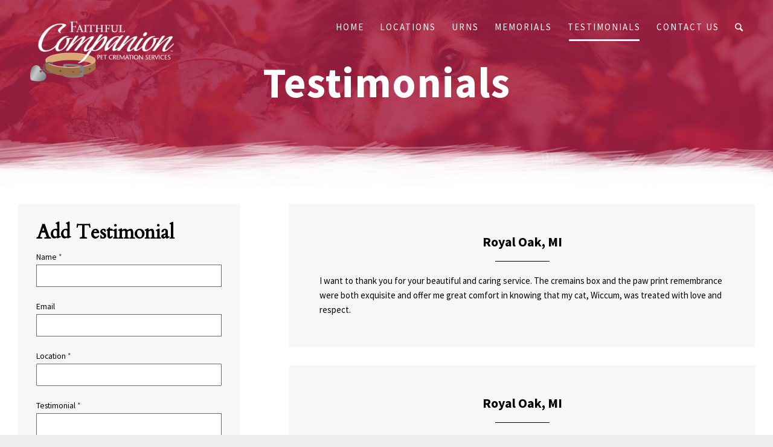

--- FILE ---
content_type: text/html; charset=UTF-8
request_url: http://www.faithfulcompanion.com.php56-14.ord1-1.websitetestlink.com/testimonials/?s?paged=8?paged=3
body_size: 47458
content:
<!DOCTYPE html>
<html lang="en-US" prefix="og: http://ogp.me/ns# fb: http://ogp.me/ns/fb# article: http://ogp.me/ns/article#" class="html_boxed responsive av-preloader-active av-preloader-enabled av-default-lightbox  html_header_top html_logo_left html_main_nav_header html_menu_right html_slim html_header_sticky html_header_shrinking_disabled html_header_transparency html_mobile_menu_phone html_disabled html_header_searchicon html_content_align_center html_header_unstick_top_disabled html_header_stretch_disabled html_minimal_header html_minimal_header_shadow html_entry_id_4451 ">
<head>
<meta charset="UTF-8" />
<meta name="robots" content="index, follow" />


<!-- mobile setting -->
<meta name="viewport" content="width=device-width, initial-scale=1, maximum-scale=1">

<!-- Scripts/CSS and wp_head hook -->
<title>Faithful Companion - Pet Cremation Services</title>

<!-- SEO Ultimate (http://www.seodesignsolutions.com/wordpress-seo/) -->
	<meta name="description" content="Faithful Companion provides pet cremation services with dignity and respect. We are dedicated to helping people find closure during pet loss." />
	<meta name="keywords" content="background_repeat=&#039;no-repeat&#039;,mobile_display=&#039;&#039;],left&#039;,faithful companion,pet cremation in,pet cremation,urns for pets,cremation dog,cremation of a dog,dog cremation,pet crematories,cremation of pets,pet loss,pets cremation,pet cremation services" />
	<meta property="og:type" content="article" />
	<meta property="og:title" content="Testimonials" />
	<meta property="og:description" content="Faithful Companion provides pet cremation services with dignity and respect. We are dedicated to helping people find closure during pet loss." />
	<meta property="og:url" content="http://www.faithfulcompanion.com.php56-14.ord1-1.websitetestlink.com/testimonials/" />
	<meta property="article:published_time" content="2017-06-10" />
	<meta property="article:modified_time" content="2017-06-21" />
	<meta property="og:site_name" content="Faithful Companion" />
	<meta name="twitter:card" content="summary" />
<!-- /SEO Ultimate -->

<link rel='dns-prefetch' href='//s.w.org' />
<link rel="alternate" type="application/rss+xml" title="Faithful Companion &raquo; Feed" href="http://www.faithfulcompanion.com.php56-14.ord1-1.websitetestlink.com/feed/" />
<link rel="alternate" type="application/rss+xml" title="Faithful Companion &raquo; Comments Feed" href="http://www.faithfulcompanion.com.php56-14.ord1-1.websitetestlink.com/comments/feed/" />

<!-- google webfont font replacement -->
<link rel='stylesheet' id='avia-google-webfont' href='//fonts.googleapis.com/css?family=Cardo%7CSource+Sans+Pro:400,400i,700,700i' type='text/css' media='all'/> 
		<script type="text/javascript">
			window._wpemojiSettings = {"baseUrl":"https:\/\/s.w.org\/images\/core\/emoji\/2.2.1\/72x72\/","ext":".png","svgUrl":"https:\/\/s.w.org\/images\/core\/emoji\/2.2.1\/svg\/","svgExt":".svg","source":{"concatemoji":"http:\/\/www.faithfulcompanion.com.php56-14.ord1-1.websitetestlink.com\/wp-includes\/js\/wp-emoji-release.min.js?ver=4.7.31"}};
			!function(t,a,e){var r,n,i,o=a.createElement("canvas"),l=o.getContext&&o.getContext("2d");function c(t){var e=a.createElement("script");e.src=t,e.defer=e.type="text/javascript",a.getElementsByTagName("head")[0].appendChild(e)}for(i=Array("flag","emoji4"),e.supports={everything:!0,everythingExceptFlag:!0},n=0;n<i.length;n++)e.supports[i[n]]=function(t){var e,a=String.fromCharCode;if(!l||!l.fillText)return!1;switch(l.clearRect(0,0,o.width,o.height),l.textBaseline="top",l.font="600 32px Arial",t){case"flag":return(l.fillText(a(55356,56826,55356,56819),0,0),o.toDataURL().length<3e3)?!1:(l.clearRect(0,0,o.width,o.height),l.fillText(a(55356,57331,65039,8205,55356,57096),0,0),e=o.toDataURL(),l.clearRect(0,0,o.width,o.height),l.fillText(a(55356,57331,55356,57096),0,0),e!==o.toDataURL());case"emoji4":return l.fillText(a(55357,56425,55356,57341,8205,55357,56507),0,0),e=o.toDataURL(),l.clearRect(0,0,o.width,o.height),l.fillText(a(55357,56425,55356,57341,55357,56507),0,0),e!==o.toDataURL()}return!1}(i[n]),e.supports.everything=e.supports.everything&&e.supports[i[n]],"flag"!==i[n]&&(e.supports.everythingExceptFlag=e.supports.everythingExceptFlag&&e.supports[i[n]]);e.supports.everythingExceptFlag=e.supports.everythingExceptFlag&&!e.supports.flag,e.DOMReady=!1,e.readyCallback=function(){e.DOMReady=!0},e.supports.everything||(r=function(){e.readyCallback()},a.addEventListener?(a.addEventListener("DOMContentLoaded",r,!1),t.addEventListener("load",r,!1)):(t.attachEvent("onload",r),a.attachEvent("onreadystatechange",function(){"complete"===a.readyState&&e.readyCallback()})),(r=e.source||{}).concatemoji?c(r.concatemoji):r.wpemoji&&r.twemoji&&(c(r.twemoji),c(r.wpemoji)))}(window,document,window._wpemojiSettings);
		</script>
		<style type="text/css">
img.wp-smiley,
img.emoji {
	display: inline !important;
	border: none !important;
	box-shadow: none !important;
	height: 1em !important;
	width: 1em !important;
	margin: 0 .07em !important;
	vertical-align: -0.1em !important;
	background: none !important;
	padding: 0 !important;
}
</style>
<link rel='stylesheet' id='formidable-css'  href='http://www.faithfulcompanion.com.php56-14.ord1-1.websitetestlink.com/wp-content/uploads/formidable/css/formidablepro.css?ver=6111308' type='text/css' media='all' />
<link rel='stylesheet' id='cn-public-css'  href='http://www.faithfulcompanion.com.php56-14.ord1-1.websitetestlink.com/wp-content/plugins/connections/assets/css/cn-user.min.css?ver=8.6.6' type='text/css' media='all' />
<link rel='stylesheet' id='cn-chosen-css'  href='//www.faithfulcompanion.com.php56-14.ord1-1.websitetestlink.com/wp-content/plugins/connections/vendor/chosen/chosen-cn-list.min.css?ver=8.6.6' type='text/css' media='all' />
<link rel='stylesheet' id='contact-form-7-css'  href='http://www.faithfulcompanion.com.php56-14.ord1-1.websitetestlink.com/wp-content/plugins/contact-form-7/includes/css/styles.css?ver=4.8' type='text/css' media='all' />
<link rel='stylesheet' id='st-widget-css'  href='http://www.faithfulcompanion.com.php56-14.ord1-1.websitetestlink.com/wp-content/plugins/share-this/css/style.css?ver=4.7.31' type='text/css' media='all' />
<link rel='stylesheet' id='avia-grid-css'  href='http://www.faithfulcompanion.com.php56-14.ord1-1.websitetestlink.com/wp-content/themes/enfold/css/grid.css?ver=2' type='text/css' media='all' />
<link rel='stylesheet' id='avia-base-css'  href='http://www.faithfulcompanion.com.php56-14.ord1-1.websitetestlink.com/wp-content/themes/enfold/css/base.css?ver=2' type='text/css' media='all' />
<link rel='stylesheet' id='avia-layout-css'  href='http://www.faithfulcompanion.com.php56-14.ord1-1.websitetestlink.com/wp-content/themes/enfold/css/layout.css?ver=2' type='text/css' media='all' />
<link rel='stylesheet' id='avia-scs-css'  href='http://www.faithfulcompanion.com.php56-14.ord1-1.websitetestlink.com/wp-content/themes/enfold/css/shortcodes.css?ver=2' type='text/css' media='all' />
<link rel='stylesheet' id='avia-popup-css-css'  href='http://www.faithfulcompanion.com.php56-14.ord1-1.websitetestlink.com/wp-content/themes/enfold/js/aviapopup/magnific-popup.css?ver=1' type='text/css' media='screen' />
<link rel='stylesheet' id='avia-media-css'  href='http://www.faithfulcompanion.com.php56-14.ord1-1.websitetestlink.com/wp-content/themes/enfold/js/mediaelement/skin-1/mediaelementplayer.css?ver=1' type='text/css' media='screen' />
<link rel='stylesheet' id='avia-print-css'  href='http://www.faithfulcompanion.com.php56-14.ord1-1.websitetestlink.com/wp-content/themes/enfold/css/print.css?ver=1' type='text/css' media='print' />
<link rel='stylesheet' id='avia-dynamic-css'  href='http://www.faithfulcompanion.com.php56-14.ord1-1.websitetestlink.com/wp-content/uploads/dynamic_avia/enfold.css?ver=595e89fc711c2' type='text/css' media='all' />
<link rel='stylesheet' id='avia-custom-css'  href='http://www.faithfulcompanion.com.php56-14.ord1-1.websitetestlink.com/wp-content/themes/enfold/css/custom.css?ver=2' type='text/css' media='all' />
<script type='text/javascript' src='http://www.faithfulcompanion.com.php56-14.ord1-1.websitetestlink.com/wp-includes/js/jquery/jquery.js?ver=1.12.4'></script>
<script type='text/javascript' src='http://www.faithfulcompanion.com.php56-14.ord1-1.websitetestlink.com/wp-includes/js/jquery/jquery-migrate.min.js?ver=1.4.1'></script>
<script type='text/javascript' src='//www.faithfulcompanion.com.php56-14.ord1-1.websitetestlink.com/wp-content/plugins/connections/vendor/picturefill/picturefill.min.js?ver=2.3.1'></script>
<script type='text/javascript' src='http://www.faithfulcompanion.com.php56-14.ord1-1.websitetestlink.com/wp-content/themes/enfold/js/avia-compat.js?ver=2'></script>
<link rel='https://api.w.org/' href='http://www.faithfulcompanion.com.php56-14.ord1-1.websitetestlink.com/wp-json/' />
<link rel="EditURI" type="application/rsd+xml" title="RSD" href="http://www.faithfulcompanion.com.php56-14.ord1-1.websitetestlink.com/xmlrpc.php?rsd" />
<link rel="wlwmanifest" type="application/wlwmanifest+xml" href="http://www.faithfulcompanion.com.php56-14.ord1-1.websitetestlink.com/wp-includes/wlwmanifest.xml" /> 
<meta name="generator" content="WordPress 4.7.31" />
<link rel="canonical" href="http://www.faithfulcompanion.com.php56-14.ord1-1.websitetestlink.com/testimonials/" />
<link rel='shortlink' href='http://www.faithfulcompanion.com.php56-14.ord1-1.websitetestlink.com/?p=4451' />
<link rel="alternate" type="application/json+oembed" href="http://www.faithfulcompanion.com.php56-14.ord1-1.websitetestlink.com/wp-json/oembed/1.0/embed?url=http%3A%2F%2Fwww.faithfulcompanion.com.php56-14.ord1-1.websitetestlink.com%2Ftestimonials%2F" />
<link rel="alternate" type="text/xml+oembed" href="http://www.faithfulcompanion.com.php56-14.ord1-1.websitetestlink.com/wp-json/oembed/1.0/embed?url=http%3A%2F%2Fwww.faithfulcompanion.com.php56-14.ord1-1.websitetestlink.com%2Ftestimonials%2F&#038;format=xml" />
<script type="text/javascript">document.documentElement.className += " js";</script>
<script charset="utf-8" type="text/javascript">var switchTo5x=true;</script><script charset="utf-8" type="text/javascript" src="http://w.sharethis.com/button/buttons.js"></script><script type="text/javascript">stLight.options({publisher:'wp.17930c76-ab09-4d14-bd01-503004031783'});var st_type='wordpress3.3.1';</script><link rel="stylesheet" href="http://www.faithfulcompanion.com.php56-14.ord1-1.websitetestlink.com/wp-content/plugins/wp-page-numbers/tiny/wp-page-numbers.css" type="text/css" media="screen" /><!-- <meta name="NextGEN" version="2.2.3" /> -->
<link rel="profile" href="http://gmpg.org/xfn/11" />
<link rel="alternate" type="application/rss+xml" title="Faithful Companion RSS2 Feed" href="http://www.faithfulcompanion.com.php56-14.ord1-1.websitetestlink.com/feed/" />
<link rel="pingback" href="http://www.faithfulcompanion.com.php56-14.ord1-1.websitetestlink.com/xmlrpc.php" />
<!--[if lt IE 9]><script src="http://www.faithfulcompanion.com.php56-14.ord1-1.websitetestlink.com/wp-content/themes/enfold/js/html5shiv.js"></script><![endif]-->
<link rel="icon" href="http://www.faithfulcompanion.com.php56-14.ord1-1.websitetestlink.com/wp-content/uploads/2017/06/favicon.png" type="image/png">
		<style type="text/css" id="wp-custom-css">
			body#top {
    box-shadow: 0 0 60px 10px rgba(0,0,0,0.25);
}

#scroll-top-link {
    border: none !important;
    background: rgba(255,255,255,0.3);
    color: #a4043c;
    font-size: 32px;
}

.responsive .boxed#top, .responsive.html_boxed.html_header_sticky #header, .responsive.html_boxed.html_header_transparency #header {
    max-width: 100%;
}

.form_element.error input {
    background: #FF8383 !important;
}
.main_color .required {
    color: #fff;
	text-decoration: none;}

#top #wrap_all .header_color.av_header_transparency .logo {
    margin-top: 20px;
    width: 340px;
    height: auto;
}

span.text-sep.text-sep-comment, span.blog-author.minor-meta {
    display: none;
}

.main_color .tab_content strong a {
    color: #a4173d;
}

.header_bg {
    -webkit-transition: all 0.1s ease-in-out;
    transition: all 0.1s ease-in-out;
}

article.post-entry .big-preview.single-big {
    width: 40%;
    float: left;
}
article.post-entry .entry-content-wrapper.clearfix.standard-content {
    width: 60%;
	float: left;
}

div .main_color .tabcontainer .active_tab_content, div .main_color .tabcontainer .active_tab {
    background-color: #F2F2F2;
}

.logo img {
    width: auto;
    height: 130px;
    padding: 15px 0;
    -webkit-transition: opacity 0s ease-in-out;
    transition: opacity 0s ease-in-out;
}

#homepage-content .flex_cell.av_one_third .flex_cell_inner {
    margin-top: -200px;
    background-color: #f3ede8 !important;
    position: relative;
    display: block;
    float: left;
    padding: 30px;
    z-index: 99;
    border: solid 8px #fff;
}

.av_header_transparency .current_page_item:after {
    content: '';
    width: 80%;
    margin: auto;
    height: 3px;
    background: #fff;
    margin-top: -25px;
    display: block;
}

.current-menu-item a:hover {
    opacity: 1 !important;
}

.current_page_item:after {
    content: '';
    width: 80%;
    margin: auto;
    height: 3px;
    background: #A9173D;
    margin-top: -25px;
    display: block;
}

ul.sub-menu li:after {
    display: none !important;
}

ul.sub-menu {
    margin-top: -26px;
    margin-left: 12px;
}

ul.sub-menu li:hover {
    margin-left: 5px;
}

ul.sub-menu {
    background: transparent !important;
}

ul.sub-menu li {
    transition: all 350ms;
}

#top .main_menu ul:first-child > li > a:hover {
    opacity: 0.5;
}

li#menu-item-4534 a:hover {
    opacity: 1 !important;
}

.frm_dropzone.dz-clickable.frm_single_upload {
    max-width: 100%;
    padding: 0px;
    min-height: 80px;
    margin-bottom: 30px;
}

.avia-size-x-large {
    font-size: 22px !important;
    padding: 20px !important;
}

.avia-size-x-large {
    min-width: 220px !important;
}

li.memorial {
    width: 100%;
}

span.memorial_content span.location {
	color: #9b9b9b;
	display: block;
	padding-bottom: 5px;
}

.frm_form_field {
    position: relative;
}

div#frm_field_387_container {
    padding-bottom: 20px;
}

button.frm_button_submit {
    font-family: "Source Sans Pro";
    float: right;
    background: #a4173d;
    color: #fff;
    border: none;
    font-size: 15px;
    padding: 12px 50px;
    cursor: pointer;
}

.frm_error_style {
    color: red;
    font-size: 0.92em;
    line-height: 1.2em;
    padding-bottom: 15px;
}

.frm_error {
    position: absolute;
    top: 0;
    right: 0;
    color: red;
    font-size: 0.92em;
}

ul.testimonial_list li.testimonial {
    list-style: none;
    background: #f8f7f5;
    padding: 50px;
    margin-bottom: 30px;
}

ul.testimonial_list span.location {
    display: block;
    text-align: center;
    font-size: 22px;
    font-weight: 600;
}

ul.testimonial_list span.location:after {
    content: '';
    width: 90px;
    height: 1px;
    display: block;
    background: #000;
    margin: 20px auto;
}

ul.memorial_list li.memorial {
    list-style: none;
    margin: 0 0 30px;
    border-bottom: solid 1px #eee;
    padding-bottom: 30px;
}

span.memorial_content {
    float: left;
    width: 72%;
    width: calc(97% - 219px);
    margin-left: 3%;
}

a.memorial_image {
    float: left;
    width: 25%;
    width: 219px;
    display: block;
    background: #eee;
    height: 100px;
}

li.memorial {
    float: left;
    display: block;
}

a.memorial_image {
    background-image: url("/wp-content/uploads/2017/06/placeholder-paw.png");
    background-size: 50px 50px;
    background-repeat: no-repeat;
    background-position: center;

}

a.memorial_title {
    font-size: 22px;
    display: block;
    font-weight: 600;
}

.avia_ajax_form input,
.avia_ajax_form textarea,
.avia_ajax_form select {
    color: #000;
    font-family: "Source Sans Pro" !important;
    border: none !important;
    border-radius: 0px !important;
}

form label {
    color: rgba(255,255,255,0.5);
    font-weight: 100 !important;
    margin-bottom: 0px !important;
}

form input::placeholder,
form textarea::placeholder {
  color: #A4A4A4 !important;
}
form input::-webkit-input-placeholder,
form textarea::-webkit-input-placeholder {
  color: textarea !important;
}
form input::-moz-placeholder,
form textarea::-moz-placeholder {
  color: #A4A4A4 !important;
}
form input:-ms-input-placeholder,
form textarea:-ms-input-placeholder {
  color: #A4A4A4 !important;
}
form input:-moz-placeholder,
form textarea:-moz-placeholder {
  color: #A4A4A4 !important;
}

p#element_avia_8_1 {
    float: left;
    width: 49.5%;
    position: absolute;
    right: 0;
    bottom: 100px;
}

input.button {
    background: #fff !important;
    color: #a4173d !important;
    position: absolute;
    right: 0;
    bottom: 20px;
}

.av-thin-font .av-special-heading-tag, .modern-quote .av-special-heading-tag {
    font-weight: 600;
}

span.avia-menu-text {
    text-transform: uppercase;
    font-size: 15px;
    letter-spacing: 2px;
    font-weight: 100;
}

div#hero h1.av-special-heading-tag {
    margin-top: -100px;
}

div#hero .av-section-color-overlay {
    background-repeat: no-repeat !important;
    background-size: contain;
    background-position: bottom;
}

.template-page .entry-content-wrapper h1, .template-page .entry-content-wrapper h2 {
    text-transform: none;
}

body div .avia-button {
    border-radius: 0px;
}

#top .main_color .avia-color-theme-color-subtle {
    background-color: rgba(0,0,0,0);
    border-color: #A4173D;
    color: #A4173D;
    border: solid 4px #A4173D;
}

#top .main_color .avia-color-theme-color-subtle:hover {
    color: #fff;
    background: #A4173D;
}

div#homepage-content2 .avia-icon-list-container {
    margin: 0;
    padding: 30px;
}

div#homepage-content2 .avia-image-container.avia-align-center {
    margin: 0;
}

div#homepage-content2 img.avia_image {
    border-radius: 3px 3px 0 0;
    border-bottom: 10px solid #A4173D;
}

div#homepage-content2 .av-iconlist-small li {
    margin: 0 0 30px;
}

h3.widgettitle {
    font-size: 32px;
    text-transform: none;
}

.js_active .top_tab .tab {
    font-size: 15px;
}

.flex_column.av_one_full.flex_column_div.av-zero-column-padding.el_after_av_hr.avia-builder-el-last {
    background: #fff;
    box-shadow: 0 15px 34px 0 rgba(165,165,165,0.35);
}

.textwidget a {
    font-size: 24px;
    line-height: 60px;
}

section#text-10 {
    padding: 0;
}

p#element_avia_8_1 {
    bottom: 89px;
}

inspector-stylesheet:5
p#element_avia_8_1 label {
    line-height: 1.2em;
    padding-bottom: 6px;
}

#socket .container {
    text-align: center;
    font-size: 15px;
}

#socket .copyright {
    float: inherit;
    margin: auto;
    text-align: center;
    left: 0;
    right: 0;
}

.frm_form_field input,
.frm_form_field select,
.frm_form_field textarea {
    border: solid 1px #6D6D6D !important;
    background: #fff !important;
font-size: 15px;
	font-family: "Source Sans Pro" !important;
}

.frm_form_field label {
    color: #000;
}

.frm_form_field input#field_aeteny {
	background: none !important;
    border: none !important;
}

.avia_ajax_form .button {
    margin: 0;
    padding: 9px 20px;
    font-weight: normal;
    font-size: 21px;
    width: 39.5%;
    outline: none;
    bottom: 30px;
}

.memorial-links {
    padding-top: 10px;
}

a.memorial_readmore {
    padding-right: 30px;
}

@media only screen and (max-width: 980px) {
div#homepage-content .flex_column.av_two_fifth {
    width: 100%;
}
}


@media only screen and (max-width: 767px) {
article.post-entry .big-preview.single-big {
    width: 100%;
}
article.post-entry .entry-content-wrapper.clearfix.standard-content {
    width: 100%;
}
.avia-size-x-large,
.avia-button-wrap {
    width: 100% !important;
}
}		</style>
	

<!--
Debugging Info for Theme support: 

Theme: Enfold
Version: 3.8.5
Installed: enfold
AviaFramework Version: 4.6
AviaBuilder Version: 0.9.4
ML:256-PU:11-PLA:28
WP:4.7.31
Updates: disabled
-->

<style type='text/css'>
@font-face {font-family: 'entypo-fontello'; font-weight: normal; font-style: normal;
src: url('http://www.faithfulcompanion.com.php56-14.ord1-1.websitetestlink.com/wp-content/themes/enfold/config-templatebuilder/avia-template-builder/assets/fonts/entypo-fontello.eot?v=3');
src: url('http://www.faithfulcompanion.com.php56-14.ord1-1.websitetestlink.com/wp-content/themes/enfold/config-templatebuilder/avia-template-builder/assets/fonts/entypo-fontello.eot?v=3#iefix') format('embedded-opentype'), 
url('http://www.faithfulcompanion.com.php56-14.ord1-1.websitetestlink.com/wp-content/themes/enfold/config-templatebuilder/avia-template-builder/assets/fonts/entypo-fontello.woff?v=3') format('woff'), 
url('http://www.faithfulcompanion.com.php56-14.ord1-1.websitetestlink.com/wp-content/themes/enfold/config-templatebuilder/avia-template-builder/assets/fonts/entypo-fontello.ttf?v=3') format('truetype'), 
url('http://www.faithfulcompanion.com.php56-14.ord1-1.websitetestlink.com/wp-content/themes/enfold/config-templatebuilder/avia-template-builder/assets/fonts/entypo-fontello.svg?v=3#entypo-fontello') format('svg');
} #top .avia-font-entypo-fontello, body .avia-font-entypo-fontello, html body [data-av_iconfont='entypo-fontello']:before{ font-family: 'entypo-fontello'; }
</style><link rel="stylesheet" href="http://www.faithfulcompanion.com.php56-14.ord1-1.websitetestlink.com/wp-content/themes/enfold/css/owl.carousel.min.css" />
<link rel="stylesheet" href="http://www.faithfulcompanion.com.php56-14.ord1-1.websitetestlink.com/wp-content/themes/enfold/css/owl.theme.default.min.css" />
<link href="https://fonts.googleapis.com/css?family=Montserrat:400,500,700" rel="stylesheet">

</head>




<body id="top" class="page-template-default page page-id-4451 boxed cardo source_sans_pro " itemscope="itemscope" itemtype="https://schema.org/WebPage" >

	<div class='av-siteloader-wrap '><div class='av-siteloader-inner'><div class='av-siteloader-cell'><div class='av-siteloader'><div class='av-siteloader-extra'></div></div></div></div></div>
	<div id='wrap_all'>

	
<header id='header' class='all_colors header_color light_bg_color  av_header_top av_logo_left av_main_nav_header av_menu_right av_slim av_header_sticky av_header_shrinking_disabled av_header_stretch_disabled av_mobile_menu_phone av_header_transparency av_header_searchicon av_header_unstick_top_disabled av_minimal_header av_minimal_header_shadow av_bottom_nav_disabled  av_alternate_logo_active av_header_border_disabled'  role="banner" itemscope="itemscope" itemtype="https://schema.org/WPHeader" >

<a id="advanced_menu_toggle" href="#" aria-hidden='true' data-av_icon='' data-av_iconfont='entypo-fontello'></a><a id="advanced_menu_hide" href="#" 	aria-hidden='true' data-av_icon='' data-av_iconfont='entypo-fontello'></a>		<div  id='header_main' class='container_wrap container_wrap_logo'>
	
        <div class='container av-logo-container'><div class='inner-container'><strong class='logo'><a href='http://www.faithfulcompanion.com.php56-14.ord1-1.websitetestlink.com/'><img height='100' width='300' src='http://www.faithfulcompanion.com.php56-14.ord1-1.websitetestlink.com/wp-content/uploads/2017/06/faithful-companion.png' alt='Faithful Companion' /><span class='subtext'><img src='http://www.faithfulcompanion.com.php56-14.ord1-1.websitetestlink.com/wp-content/uploads/2017/06/faithful-companion-alt.png' class='alternate' alt='' title='' /></span></a></strong><nav class='main_menu' data-selectname='Select a page'  role="navigation" itemscope="itemscope" itemtype="https://schema.org/SiteNavigationElement" ><div class="avia-menu av-main-nav-wrap"><ul id="avia-menu" class="menu av-main-nav"><li id="menu-item-4243" class="menu-item menu-item-type-post_type menu-item-object-page menu-item-home menu-item-top-level menu-item-top-level-1"><a href="http://www.faithfulcompanion.com.php56-14.ord1-1.websitetestlink.com/" itemprop="url"><span class="avia-bullet"></span><span class="avia-menu-text">Home</span><span class="avia-menu-fx"><span class="avia-arrow-wrap"><span class="avia-arrow"></span></span></span></a></li>
<li id="menu-item-4534" class="menu-item menu-item-type-custom menu-item-object-custom menu-item-has-children menu-item-top-level menu-item-top-level-2"><a href="#" itemprop="url"><span class="avia-bullet"></span><span class="avia-menu-text">Locations</span><span class="avia-menu-fx"><span class="avia-arrow-wrap"><span class="avia-arrow"></span></span></span></a>


<ul class="sub-menu">
	<li id="menu-item-4533" class="menu-item menu-item-type-post_type menu-item-object-page"><a href="http://www.faithfulcompanion.com.php56-14.ord1-1.websitetestlink.com/locations/charlotte/" itemprop="url"><span class="avia-bullet"></span><span class="avia-menu-text">Charlotte, NC</span></a></li>
	<li id="menu-item-4703" class="menu-item menu-item-type-post_type menu-item-object-page"><a href="http://www.faithfulcompanion.com.php56-14.ord1-1.websitetestlink.com/locations/cincinnati/" itemprop="url"><span class="avia-bullet"></span><span class="avia-menu-text">Cincinnati, OH</span></a></li>
	<li id="menu-item-4702" class="menu-item menu-item-type-post_type menu-item-object-page"><a href="http://www.faithfulcompanion.com.php56-14.ord1-1.websitetestlink.com/locations/clifton/" itemprop="url"><span class="avia-bullet"></span><span class="avia-menu-text">Clifton, NJ</span></a></li>
	<li id="menu-item-4701" class="menu-item menu-item-type-post_type menu-item-object-page"><a href="http://www.faithfulcompanion.com.php56-14.ord1-1.websitetestlink.com/locations/naples/" itemprop="url"><span class="avia-bullet"></span><span class="avia-menu-text">Naples, FL</span></a></li>
	<li id="menu-item-4700" class="menu-item menu-item-type-post_type menu-item-object-page"><a href="http://www.faithfulcompanion.com.php56-14.ord1-1.websitetestlink.com/locations/northwest-indiana/" itemprop="url"><span class="avia-bullet"></span><span class="avia-menu-text">Northwest Indiana</span></a></li>
	<li id="menu-item-4699" class="menu-item menu-item-type-post_type menu-item-object-page"><a href="http://www.faithfulcompanion.com.php56-14.ord1-1.websitetestlink.com/locations/royal-oak/" itemprop="url"><span class="avia-bullet"></span><span class="avia-menu-text">Royal Oak, MI</span></a></li>
</ul>
</li>
<li id="menu-item-4461" class="menu-item menu-item-type-post_type menu-item-object-page menu-item-top-level menu-item-top-level-3"><a href="http://www.faithfulcompanion.com.php56-14.ord1-1.websitetestlink.com/urns/" itemprop="url"><span class="avia-bullet"></span><span class="avia-menu-text">Urns</span><span class="avia-menu-fx"><span class="avia-arrow-wrap"><span class="avia-arrow"></span></span></span></a></li>
<li id="menu-item-4242" class="menu-item menu-item-type-post_type menu-item-object-page menu-item-top-level menu-item-top-level-4"><a href="http://www.faithfulcompanion.com.php56-14.ord1-1.websitetestlink.com/memorials/" itemprop="url"><span class="avia-bullet"></span><span class="avia-menu-text">Memorials</span><span class="avia-menu-fx"><span class="avia-arrow-wrap"><span class="avia-arrow"></span></span></span></a></li>
<li id="menu-item-4455" class="menu-item menu-item-type-post_type menu-item-object-page current-menu-item page_item page-item-4451 current_page_item menu-item-top-level menu-item-top-level-5"><a href="http://www.faithfulcompanion.com.php56-14.ord1-1.websitetestlink.com/testimonials/" itemprop="url"><span class="avia-bullet"></span><span class="avia-menu-text">Testimonials</span><span class="avia-menu-fx"><span class="avia-arrow-wrap"><span class="avia-arrow"></span></span></span></a></li>
<li id="menu-item-4450" class="menu-item menu-item-type-post_type menu-item-object-page menu-item-top-level menu-item-top-level-6"><a href="http://www.faithfulcompanion.com.php56-14.ord1-1.websitetestlink.com/contact-us/" itemprop="url"><span class="avia-bullet"></span><span class="avia-menu-text">Contact Us</span><span class="avia-menu-fx"><span class="avia-arrow-wrap"><span class="avia-arrow"></span></span></span></a></li>
<li id="menu-item-search" class="noMobile menu-item menu-item-search-dropdown menu-item-avia-special">
							<a href="?s=" data-avia-search-tooltip="

&lt;form action=&quot;http://www.faithfulcompanion.com.php56-14.ord1-1.websitetestlink.com/&quot; id=&quot;searchform&quot; method=&quot;get&quot; class=&quot;&quot;&gt;
	&lt;div&gt;
		&lt;input type=&quot;submit&quot; value=&quot;&quot; id=&quot;searchsubmit&quot; class=&quot;button avia-font-entypo-fontello&quot; /&gt;
		&lt;input type=&quot;text&quot; id=&quot;s&quot; name=&quot;s&quot; value=&quot;&quot; placeholder='Search' /&gt;
			&lt;/div&gt;
&lt;/form&gt;" aria-hidden='true' data-av_icon='' data-av_iconfont='entypo-fontello'><span class="avia_hidden_link_text">Search</span></a>
	        		   </li></ul></div></nav></div> </div> 
		<!-- end container_wrap-->
		</div>
		
		<div class='header_bg'></div>

<!-- end header -->
</header>
		
	<div id='main' class='all_colors' temo='asd' data-scroll-offset='88'>

	<div id='hero' class='avia-section main_color avia-section-default avia-no-shadow avia-full-stretch av-section-color-overlay-active avia-bg-style-scroll  avia-builder-el-0  el_before_av_layout_row  avia-builder-el-first  av-minimum-height av-minimum-height-custom container_wrap fullsize' style = 'background-color: #a4173d; background-repeat: no-repeat; background-image: url(http://www.faithfulcompanion.com.php56-14.ord1-1.websitetestlink.com/wp-content/uploads/2017/06/faithful-hero1.jpg); background-attachment: scroll; background-position: top right; background-color: #a4173d; ' data-section-bg-repeat='stretch' ><div class='av-section-color-overlay-wrap'><div class='av-section-color-overlay' style='opacity: 1; background-image: url(http://www.faithfulcompanion.com.php56-14.ord1-1.websitetestlink.com/wp-content/uploads/2017/05/faithful-hero-overlay.png); background-repeat: repeat;'></div><div class='container' style='height:300px'><main  role="main" itemprop="mainContentOfPage"  class='template-page content  av-content-full alpha units'><div class='post-entry post-entry-type-page post-entry-4451'><div class='entry-content-wrapper clearfix'>
<div class="flex_column av_one_full  av-animated-generic bottom-to-top  flex_column_div first  avia-builder-el-1  avia-builder-el-no-sibling  " style='padding:60px; border-radius:0px; '><div style='padding-bottom:10px;color:#ffffff;font-size:70px;' class='av-special-heading av-special-heading-h1 custom-color-heading blockquote modern-quote modern-centered  avia-builder-el-2  avia-builder-el-no-sibling  av-inherit-size'><h1 class='av-special-heading-tag'  itemprop="headline"  >Testimonials</h1><div class='special-heading-border'><div class='special-heading-inner-border' style='border-color:#ffffff'></div></div></div></div>

</div></div></main><!-- close content main element --></div></div></div><div id='testimonials' class='av-layout-grid-container entry-content-wrapper main_color av-flex-cells  avia-builder-el-3  el_after_av_section  avia-builder-el-last  submenu-not-first container_wrap fullsize'   >
<div class="flex_cell no_margin av_one_third  avia-builder-el-4  el_before_av_cell_two_third  avia-builder-el-first   " style='vertical-align:top; padding:30px; '><div class='flex_cell_inner' >
<div class="flex_column av_one_full  av-animated-generic fade-in  flex_column_div first  avia-builder-el-5  avia-builder-el-no-sibling  " style='padding:30px; background-color:#f8f7f5; border-radius:0px; '><section class="av_textblock_section"  itemscope="itemscope" itemtype="https://schema.org/CreativeWork" ><div class='avia_textblock '   itemprop="text" ><h2>Add Testimonial</h2>
<div class="frm_forms " id="frm_form_2_container" >
<form enctype="multipart/form-data" method="post" class="frm-show-form  frm_pro_form " id="form_ruutcn" >
<div class="frm_form_fields ">
<fieldset>

<input type="hidden" name="frm_action" value="create" />
<input type="hidden" name="form_id" value="2" />
<input type="hidden" name="frm_hide_fields_2" id="frm_hide_fields_2" value="" />
<input type="hidden" name="form_key" value="ruutcn" />
<input type="hidden" name="item_meta[0]" value="" />
<input type="hidden" id="frm_submit_entry_2" name="frm_submit_entry_2" value="29964a6ed0" /><input type="hidden" name="_wp_http_referer" value="/testimonials/?s?paged=8?paged=3" /><input type="text" class="frm_hidden" id="frm_verify" name="frm_verify" value=""  />

<div id="frm_field_8_container" class="frm_form_field form-field  frm_required_field frm_top_container addtestimoinal">
    <label class="frm_primary_label">Name
        <span class="frm_required">*</span>
    </label><br>
    <input type="text" id="field_name" name="item_meta[8]" value=""  data-reqmsg="This field cannot be blank"  />

    
    
</div>
<div id="frm_field_87_container" class="frm_form_field form-field  frm_top_container addtestimoinal">
    <label class="frm_primary_label">Email
        <span class="frm_required"></span>
    </label><br>
    <input type="email" id="field_w3lt47" name="item_meta[87]" value=""  data-invmsg="Email is invalid"  />

    
    
</div>
<div id="frm_field_9_container" class="frm_form_field form-field  frm_required_field frm_top_container addtestimoinal">
    <label class="frm_primary_label">Location
        <span class="frm_required">*</span>
    </label><br>
    		<select name="item_meta[9]" id="field_location"  data-reqmsg="This field cannot be blank"  >
			<option value=""  selected="selected"> </option>
				<option value="Charlotte, NC" >Charlotte, NC</option>
				<option value="Cincinnati/Dayton, OH" >Cincinnati/Dayton, OH</option>
				<option value="Clifton, NJ" >Clifton, NJ</option>
				<option value="Naples, FL" >Naples, FL</option>
				<option value="Northwest Indiana" >Northwest Indiana</option>
				<option value="Royal Oak, MI" >Royal Oak, MI</option>
			</select>
	
    
    
</div>
<div id="frm_field_10_container" class="frm_form_field form-field  frm_required_field frm_top_container addtestimoinal">
    <label class="frm_primary_label">Testimonial
        <span class="frm_required">*</span>
    </label><br>
    <textarea name="item_meta[10]" id="field_testimonial" rows="5"  data-reqmsg="This field cannot be blank"  ></textarea>

    
    
</div>
<input type="hidden" name="item_key" value="" />
<div class="frm_submit">

<button class="frm_button_submit frm_final_submit" type="submit"   formnovalidate="formnovalidate">Submit</button>

</div></fieldset>
</div>
</form>
</div>

</div></section></div></div></div><div class="flex_cell no_margin av_two_third  avia-builder-el-7  el_after_av_cell_one_third  avia-builder-el-last   " style='vertical-align:top; padding:30px; '><div class='flex_cell_inner' >
<section class="avia_codeblock_section avia_code_block_0"  itemscope="itemscope" itemtype="https://schema.org/CreativeWork" ><div class='avia_codeblock '  itemprop="text" > <ul class='testimonial_list'>
<li class="testimonial"><span class="location">Royal Oak, MI</span><span class="testimonial_content">I want to thank you for your beautiful and caring service. The cremains box and the paw print remembrance were both exquisite and offer me great comfort  in knowing that my cat,  Wiccum, was treated with love and respect.</span></li><li class="testimonial"><span class="location">Royal Oak, MI</span><span class="testimonial_content">Just wanted to say Thank You for being here in our time of need. I lost a good friend and companion last night and your services were a great comfort. Thank you for all that you do.</span></li><li class="testimonial"><span class="location">Royal Oak, MI</span><span class="testimonial_content"></span></li><li class="testimonial"><span class="location">Naples, FL</span><span class="testimonial_content">Brusiey. You will forever be in our hearts we miss you</span></li><li class="testimonial"><span class="location">Royal Oak, MI</span><span class="testimonial_content">Our wonderful and loving dog Shadow passed away yesterday.  We are so greatful to Faithful Companion for their compassion and expediency in returning Shadow's ashes back to us the very next day.  Thank you so much.  The Dupkes </span></li><li class="testimonial"><span class="location">Cincinnati, OH</span><span class="testimonial_content">Sadly we had to put my furry daughter Trixie down on Monday June 12, 2017 I miss her so much just hope your staff treat her body with tender loving care cause my Trixie is the light of my life I wish I had her back here me but I know she in heaven I love &amp; miss U Trixie my furry daughter I will always be your mommy 4life you will always be in my heart to stay</span></li><li class="testimonial"><span class="location">Clifton, NJ</span><span class="testimonial_content">I can't say enough good things about this place. My family lost out  Rottie Massimo yesterday. The entire process was emotionally draining but the staff here was wonderful. The two gentlemen I met at the crematorium were nothing but caring and fully accommodating. I and my family were very pleased with the final presentation.</span></li><li class="testimonial"><span class="location">Royal Oak, MI</span><span class="testimonial_content">Unfortunately we had to put our 16 year old lab, Dakota, down this past Monday. Our veterinary office uses Faithful Companion cremation services. In addition to Cole Veterinary Hospital making our tough day more bearable, Faithful Companion did an excellent job. Our paw print we ordered was nicer than I ever could have hoped for, I was very impressed. And everything was finished and returned to me very quickly. Thank you for everything. ??</span></li><li class="testimonial"><span class="location">Royal Oak, MI</span><span class="testimonial_content">What a fantastic service!  We received Lilly's ashes around 9 on a Sunday morning,   less than 24 hours after being put down. It was nice to receive her so soon, to know she was back home helps our healing process. Thank you so much for your professional services, we highly recommend you to everyone who loves their pets.</span></li><li class="testimonial"><span class="location">Northwest Indiana</span><span class="testimonial_content">DEAR FAITHFUL COMPANION ON APRIL 21ST OUR DEAR SWEET BELLA WENT IN FOR MINOR SURGERY AND NEVER CAME HOME SHE WENT INTO FULL CARDIAC ARREST WITHIN A HALF HOUR AFTER SURGERY AND THEY WERE NOT ABLE TO RESUSCITATE HER, A WONDERFUL YOUNG LADY KATE AT MUNSTER ANIMAL HOSPITAL HELPED US  HANDLE ARRANGEMENTS THRU YOUR FACILITY AND I MUST SAY EVERY STEP OF THIS WAS HANDLED WITH SUCH WARMTH, DIGNITY AND RESPECT FOR OUR LITTLE GIRL, YOU TOOK EXTRA TIME TO MAKE A TRIP BACK TO THEIR CLINIC SAME EVENING TO PICK HER UP AND SHE WAS BACK HOME YESTERDAY AND THE MARBLE URN WE HAD PICKED OUT, IT WAS BEAUTIFUL YOUR COMPASSION TOWARD OUR FURRY DAUGHTER WAS EVIDENT IN THE WAY THINGS WERE HANDLED  WE FEEL AS THOUGH SHE WAS CARED FOR WITH THE UPMOST LOVE AND RESPECT SHE DESERVED, WE THANK GOD FOR PEOPLE LIKE YOU  IT WAS COMFORTING TO KNOW OUR VETS OFFICE WORKS WITH SUCH CARING PEOPLE, WE THANK YOU SO MUCH FOR THE WARM WAY OUR BABY WAS TAKEN CARE OF.  GOD BLESS YOU  RUSS AND DEBBIE NELSON</span></li></ul>
<nav class="pagination"><span class='page-numbers current'>1</span>
<a class='page-numbers' href='http://www.faithfulcompanion.com.php56-14.ord1-1.websitetestlink.com/testimonials/?s?paged=8%3Fpaged%3D3?paged=2'>2</a>
<a class='page-numbers' href='http://www.faithfulcompanion.com.php56-14.ord1-1.websitetestlink.com/testimonials/?s?paged=8%3Fpaged%3D3?paged=3'>3</a>
<a class='page-numbers' href='http://www.faithfulcompanion.com.php56-14.ord1-1.websitetestlink.com/testimonials/?s?paged=8%3Fpaged%3D3?paged=4'>4</a>
<a class='page-numbers' href='http://www.faithfulcompanion.com.php56-14.ord1-1.websitetestlink.com/testimonials/?s?paged=8%3Fpaged%3D3?paged=5'>5</a>
<a class='page-numbers' href='http://www.faithfulcompanion.com.php56-14.ord1-1.websitetestlink.com/testimonials/?s?paged=8%3Fpaged%3D3?paged=6'>6</a>
<span class="page-numbers dots">&hellip;</span>
<a class='page-numbers' href='http://www.faithfulcompanion.com.php56-14.ord1-1.websitetestlink.com/testimonials/?s?paged=8%3Fpaged%3D3?paged=41'>41</a>
<a class="next page-numbers" href="http://www.faithfulcompanion.com.php56-14.ord1-1.websitetestlink.com/testimonials/?s?paged=8%3Fpaged%3D3?paged=2">Next</a></nav> </div></section>
</div></div>
</div>
<div><div>		</div><!--end builder template--></div><!-- close default .container_wrap element -->
		


			

			
				<footer class='container_wrap socket_color' id='socket'  role="contentinfo" itemscope="itemscope" itemtype="https://schema.org/WPFooter" >
                    <div class='container'>

                        <span class='copyright'>© <span>[wpsos_year]</span> Faithful Companion Pet Cremation Service. All Rights Reserved. <br><span style="line-height: 3em">Built by <a href="http://sparkbusinessworks.com/" target="_blank"><u>SPARK</u></a></span></span>

                        <ul class='noLightbox social_bookmarks icon_count_1'><li class='social_bookmarks_facebook av-social-link-facebook social_icon_1'><a target='_blank' href='https://www.facebook.com/FaithfulCompanionPetCremationServices/' aria-hidden='true' data-av_icon='' data-av_iconfont='entypo-fontello' title='Facebook'><span class='avia_hidden_link_text'>Facebook</span></a></li></ul>
                    </div>

	            <!-- ####### END SOCKET CONTAINER ####### -->
				</footer>


					<!-- end main -->
		</div>
		
		<!-- end wrap_all --></div>	<script type='text/javascript' src='http://www.faithfulcompanion.com.php56-14.ord1-1.websitetestlink.com/wp-content/themes/enfold/js/owl.carousel.js'></script>
<!-- ngg_resource_manager_marker --><script type='text/javascript' src='http://www.faithfulcompanion.com.php56-14.ord1-1.websitetestlink.com/wp-content/plugins/automatic-copyright-year/script.js?ver=1.0'></script>
<script type='text/javascript'>
/* <![CDATA[ */
var wpcf7 = {"apiSettings":{"root":"http:\/\/www.faithfulcompanion.com.php56-14.ord1-1.websitetestlink.com\/wp-json\/","namespace":"contact-form-7\/v1"},"recaptcha":{"messages":{"empty":"Please verify that you are not a robot."}},"cached":"1"};
/* ]]> */
</script>
<script type='text/javascript' src='http://www.faithfulcompanion.com.php56-14.ord1-1.websitetestlink.com/wp-content/plugins/contact-form-7/includes/js/scripts.js?ver=4.8'></script>
<script type='text/javascript' src='http://www.faithfulcompanion.com.php56-14.ord1-1.websitetestlink.com/wp-content/themes/enfold/js/avia.js?ver=3'></script>
<script type='text/javascript' src='http://www.faithfulcompanion.com.php56-14.ord1-1.websitetestlink.com/wp-content/themes/enfold/js/shortcodes.js?ver=3'></script>
<script type='text/javascript' src='http://www.faithfulcompanion.com.php56-14.ord1-1.websitetestlink.com/wp-content/themes/enfold/js/aviapopup/jquery.magnific-popup.min.js?ver=2'></script>
<script type='text/javascript'>
/* <![CDATA[ */
var mejsL10n = {"language":"en-US","strings":{"Close":"Close","Fullscreen":"Fullscreen","Turn off Fullscreen":"Turn off Fullscreen","Go Fullscreen":"Go Fullscreen","Download File":"Download File","Download Video":"Download Video","Play":"Play","Pause":"Pause","Captions\/Subtitles":"Captions\/Subtitles","None":"None","Time Slider":"Time Slider","Skip back %1 seconds":"Skip back %1 seconds","Video Player":"Video Player","Audio Player":"Audio Player","Volume Slider":"Volume Slider","Mute Toggle":"Mute Toggle","Unmute":"Unmute","Mute":"Mute","Use Up\/Down Arrow keys to increase or decrease volume.":"Use Up\/Down Arrow keys to increase or decrease volume.","Use Left\/Right Arrow keys to advance one second, Up\/Down arrows to advance ten seconds.":"Use Left\/Right Arrow keys to advance one second, Up\/Down arrows to advance ten seconds."}};
var _wpmejsSettings = {"pluginPath":"\/wp-includes\/js\/mediaelement\/"};
/* ]]> */
</script>
<script type='text/javascript' src='http://www.faithfulcompanion.com.php56-14.ord1-1.websitetestlink.com/wp-includes/js/mediaelement/mediaelement-and-player.min.js?ver=2.22.0'></script>
<script type='text/javascript' src='http://www.faithfulcompanion.com.php56-14.ord1-1.websitetestlink.com/wp-includes/js/mediaelement/wp-mediaelement.min.js?ver=4.7.31'></script>
<script type='text/javascript' src='http://www.faithfulcompanion.com.php56-14.ord1-1.websitetestlink.com/wp-includes/js/comment-reply.min.js?ver=4.7.31'></script>
<script type='text/javascript' src='http://www.faithfulcompanion.com.php56-14.ord1-1.websitetestlink.com/wp-includes/js/wp-embed.min.js?ver=4.7.31'></script>
<script type='text/javascript'>
/* <![CDATA[ */
var frm_js = {"ajax_url":"http:\/\/www.faithfulcompanion.com.php56-14.ord1-1.websitetestlink.com\/wp-admin\/admin-ajax.php","images_url":"http:\/\/www.faithfulcompanion.com.php56-14.ord1-1.websitetestlink.com\/wp-content\/plugins\/formidable\/images","loading":"Loading\u2026","remove":"Remove","offset":"4","nonce":"0b8e49fa30","id":"ID","no_results":"No results match"};
/* ]]> */
</script>
<script type='text/javascript' src='http://www.faithfulcompanion.com.php56-14.ord1-1.websitetestlink.com/wp-content/plugins/formidable/js/formidable.min.js?ver=2.03.09'></script>
<script>
(function($) {
var windowWidth = $(window).width();
if(windowWidth > 768){

$(window).scroll(function(){
    $("#hero").css("opacity", 1 - $(window).scrollTop() / 500);
  });
}
       
})( jQuery );
</script>

 <script type='text/javascript'>
 /* <![CDATA[ */  
var avia_framework_globals = avia_framework_globals || {};
    avia_framework_globals.frameworkUrl = 'http://www.faithfulcompanion.com.php56-14.ord1-1.websitetestlink.com/wp-content/themes/enfold/framework/';
    avia_framework_globals.installedAt = 'http://www.faithfulcompanion.com.php56-14.ord1-1.websitetestlink.com/wp-content/themes/enfold/';
    avia_framework_globals.ajaxurl = 'http://www.faithfulcompanion.com.php56-14.ord1-1.websitetestlink.com/wp-admin/admin-ajax.php';
/* ]]> */ 
</script>
 
 <div id="su-footer-links" style="text-align: center;"></div>
<script type="text/javascript">
/*<![CDATA[*/
/*]]>*/
</script>

<a href='#top' title='Scroll to top' id='scroll-top-link' aria-hidden='true' data-av_icon='' data-av_iconfont='entypo-fontello'><span class="avia_hidden_link_text">Scroll to top</span></a>
          <script>
            jQuery(document).ready(function() {
              	jQuery('.memorial_slider_main').owlCarousel({
				   loop:true,
				   margin:45,
				   nav:true,
				   smartSpeed: 500,
				   autoplay: false,
				   // dots :true,
				   navText: [ '<span class="fa fa-angle-left"></span>', '<span class="fa fa-angle-right"></span>' ],
				   responsive:{
				    0:{
				     items:1
				    },
				    600:{
				     items:2
				    },
				    800:{
				     items:2
				    },
				    1024:{
				     items:2
				    },
				    1200:{
				     items:4
				    }
				   }
			  	});      
			  	jQuery('.testimonials_slider_main').owlCarousel({
				   loop:true,
				   // margin:30,
				   nav:true,
				   smartSpeed: 500,
				   autoplay: false,
				   dots :false,
				   items:1,
				   navText: [ '<span class="fa fa-angle-left"></span>', '<span class="fa fa-angle-right"></span>' ],
				}); 
            });
          </script>
<div id="fb-root"></div>
</body>
</html>
